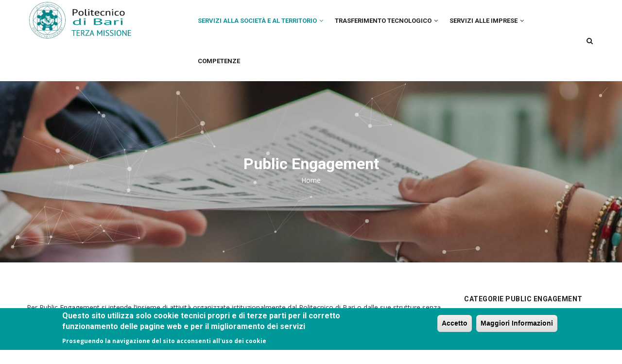

--- FILE ---
content_type: text/html; charset=UTF-8
request_url: https://terzamissione.poliba.it/public-engagement?page=8
body_size: 12339
content:
<!DOCTYPE html>
<html lang="en" dir="ltr" prefix="content: http://purl.org/rss/1.0/modules/content/  dc: http://purl.org/dc/terms/  foaf: http://xmlns.com/foaf/0.1/  og: http://ogp.me/ns#  rdfs: http://www.w3.org/2000/01/rdf-schema#  schema: http://schema.org/  sioc: http://rdfs.org/sioc/ns#  sioct: http://rdfs.org/sioc/types#  skos: http://www.w3.org/2004/02/skos/core#  xsd: http://www.w3.org/2001/XMLSchema# ">
  <head> 
    <meta charset="utf-8" />
<link rel="canonical" href="https://terzamissione.poliba.it/public-engagement" />
<meta name="generator" content="." />
<meta name="abstract" content="Politecnico di Bari Ingegneria Meccanica Gestionale Civileelettronica elettrotecnica informatica aerospaziale Architettura Edile ricerca didattica  terza missione public engagement" />
<meta name="keywords" content="Politecnico di Bari Ingegneria Meccanica, Gestionale, Civile, elettronica, elettrotecnica, informatica, aerospaziale, Architettura, Edile, ricerca, didattica,  terza missione, public engagement" />
<meta name="Generator" content="Drupal 8 (https://www.drupal.org)" />
<meta name="MobileOptimized" content="width" />
<meta name="HandheldFriendly" content="true" />
<meta name="viewport" content="width=device-width, initial-scale=1.0" />
<style>div#sliding-popup, div#sliding-popup .eu-cookie-withdraw-banner, .eu-cookie-withdraw-tab {background: #009999} div#sliding-popup.eu-cookie-withdraw-wrapper { background: transparent; } #sliding-popup h1, #sliding-popup h2, #sliding-popup h3, #sliding-popup p, #sliding-popup label, #sliding-popup div, .eu-cookie-compliance-more-button, .eu-cookie-compliance-secondary-button, .eu-cookie-withdraw-tab { color: #ffffff;} .eu-cookie-withdraw-tab { border-color: #ffffff;}</style>
<link rel="shortcut icon" href="/sites/default/files/poliba.ico" type="image/vnd.microsoft.icon" />

    <title>Public Engagement | Politecnico di Bari</title>
    <link rel="stylesheet" media="all" href="/sites/default/files/css/css_G1pRkgsq7tUVevF5AHaAAhP5fhSGJGie6_T6rCakbas.css" />
<link rel="stylesheet" media="all" href="//fonts.googleapis.com/css?family=Roboto:400,500,700" />
<link rel="stylesheet" media="all" href="//fonts.googleapis.com/css?family=Open+Sans:400,600,700,800" />
<link rel="stylesheet" media="all" href="/sites/default/files/css/css_t4OduwIlIudYDkeng6lLLU8331jxvQJ385RB-H5PIPI.css" />


    <script type="application/json" data-drupal-selector="drupal-settings-json">{"path":{"baseUrl":"\/","scriptPath":null,"pathPrefix":"","currentPath":"node\/120","currentPathIsAdmin":false,"isFront":false,"currentLanguage":"en","currentQuery":{"page":"8"}},"pluralDelimiter":"\u0003","suppressDeprecationErrors":true,"ajaxPageState":{"libraries":"core\/html5shiv,eu_cookie_compliance\/eu_cookie_compliance_default,gavias_blockbuilder\/gavias_blockbuilder.assets.frontend,gavias_sliderlayer\/gavias_sliderlayer.assets.frontend,gavias_upco\/gavias_upco.skin.turquoise2,gavias_upco\/global-styling,system\/base,twitter_block\/widgets,views\/views.ajax,views\/views.module","theme":"gavias_upco","theme_token":null},"ajaxTrustedUrl":{"\/search\/node":true},"eu_cookie_compliance":{"cookie_policy_version":"1.0.0","popup_enabled":true,"popup_agreed_enabled":false,"popup_hide_agreed":false,"popup_clicking_confirmation":true,"popup_scrolling_confirmation":false,"popup_html_info":"\u003Cdiv role=\u0022alertdialog\u0022 aria-labelledby=\u0022popup-text\u0022 class=\u0022eu-cookie-compliance-banner eu-cookie-compliance-banner-info\u0022\u003E\n  \u003Cdiv class =\u0022popup-content info eu-cookie-compliance-content\u0022\u003E\n    \u003Cdiv id=\u0022popup-text\u0022 class=\u0022eu-cookie-compliance-message\u0022\u003E\n      \u003Ch2\u003EQuesto sito utilizza solo cookie tecnici propri e di terze parti per il corretto funzionamento delle pagine web e per il miglioramento dei servizi\u003C\/h2\u003E\u003Cp\u003EProseguendo la navigazione del sito acconsenti all\u0027uso dei cookie\u003C\/p\u003E\n    \u003C\/div\u003E\n    \u003Cdiv id=\u0022popup-buttons\u0022 class=\u0022eu-cookie-compliance-buttons\u0022\u003E\n      \u003Cbutton type=\u0022button\u0022 class=\u0022agree-button eu-cookie-compliance-agree-button\u0022\u003EAccetto\u003C\/button\u003E\n              \u003Cbutton type=\u0022button\u0022 class=\u0022disagree-button find-more-button eu-cookie-compliance-more-button\u0022\u003EMaggiori Informazioni\u003C\/button\u003E\n          \u003C\/div\u003E\n  \u003C\/div\u003E\n\u003C\/div\u003E","use_mobile_message":false,"mobile_popup_html_info":"\u003Cdiv role=\u0022alertdialog\u0022 aria-labelledby=\u0022popup-text\u0022 class=\u0022eu-cookie-compliance-banner eu-cookie-compliance-banner-info\u0022\u003E\n  \u003Cdiv class =\u0022popup-content info eu-cookie-compliance-content\u0022\u003E\n    \u003Cdiv id=\u0022popup-text\u0022 class=\u0022eu-cookie-compliance-message\u0022\u003E\n      \n    \u003C\/div\u003E\n    \u003Cdiv id=\u0022popup-buttons\u0022 class=\u0022eu-cookie-compliance-buttons\u0022\u003E\n      \u003Cbutton type=\u0022button\u0022 class=\u0022agree-button eu-cookie-compliance-agree-button\u0022\u003EAccetto\u003C\/button\u003E\n              \u003Cbutton type=\u0022button\u0022 class=\u0022disagree-button find-more-button eu-cookie-compliance-more-button\u0022\u003EMaggiori Informazioni\u003C\/button\u003E\n          \u003C\/div\u003E\n  \u003C\/div\u003E\n\u003C\/div\u003E","mobile_breakpoint":768,"popup_html_agreed":false,"popup_use_bare_css":false,"popup_height":"auto","popup_width":"100%","popup_delay":1000,"popup_link":"http:\/\/www.poliba.it\/it\/privacy\/privacy","popup_link_new_window":true,"popup_position":false,"fixed_top_position":true,"popup_language":"en","store_consent":false,"better_support_for_screen_readers":false,"cookie_name":"","reload_page":false,"domain":"","domain_all_sites":false,"popup_eu_only_js":false,"cookie_lifetime":100,"cookie_session":0,"set_cookie_session_zero_on_disagree":0,"disagree_do_not_show_popup":false,"method":"default","automatic_cookies_removal":true,"allowed_cookies":"","withdraw_markup":"\u003Cbutton type=\u0022button\u0022 class=\u0022eu-cookie-withdraw-tab\u0022\u003EPrivacy settings\u003C\/button\u003E\n\u003Cdiv role=\u0022alertdialog\u0022 aria-labelledby=\u0022popup-text\u0022 class=\u0022eu-cookie-withdraw-banner\u0022\u003E\n  \u003Cdiv class=\u0022popup-content info eu-cookie-compliance-content\u0022\u003E\n    \u003Cdiv id=\u0022popup-text\u0022 class=\u0022eu-cookie-compliance-message\u0022\u003E\n      \u003Ch2\u003EWe use cookies on this site to enhance your user experience\u003C\/h2\u003E\u003Cp\u003EYou have given your consent for us to set cookies.\u003C\/p\u003E\n    \u003C\/div\u003E\n    \u003Cdiv id=\u0022popup-buttons\u0022 class=\u0022eu-cookie-compliance-buttons\u0022\u003E\n      \u003Cbutton type=\u0022button\u0022 class=\u0022eu-cookie-withdraw-button\u0022\u003EWithdraw consent\u003C\/button\u003E\n    \u003C\/div\u003E\n  \u003C\/div\u003E\n\u003C\/div\u003E","withdraw_enabled":false,"reload_options":0,"reload_routes_list":"","withdraw_button_on_info_popup":false,"cookie_categories":[],"cookie_categories_details":[],"enable_save_preferences_button":true,"cookie_value_disagreed":"0","cookie_value_agreed_show_thank_you":"1","cookie_value_agreed":"2","containing_element":"body","settings_tab_enabled":false,"open_by_default":true},"views":{"ajax_path":"\/index.php\/views\/ajax","ajaxViews":{"views_dom_id:a58a86a1f2fecd72a740dafc10fa056b7ee6ff71c3597316d4543f7f1482d5e0":{"view_name":"post_other","view_display_id":"block_1","view_args":"","view_path":"\/taxonomy\/term\/197","view_base_path":"pe-grid","view_dom_id":"a58a86a1f2fecd72a740dafc10fa056b7ee6ff71c3597316d4543f7f1482d5e0","pager_element":0}}},"gavias_blockbuilder":{"url_edit":"\/admin\/structure\/gavias_blockbuilder\/edit\/-----"},"user":{"uid":0,"permissionsHash":"e4b5526d89fbf8e97495d2be44fc9db75414a84a816308ed0873ab6696ffa298"}}</script>

<!--[if lte IE 8]>
<script src="/sites/default/files/js/js_VtafjXmRvoUgAzqzYTA3Wrjkx9wcWhjP0G4ZnnqRamA.js"></script>
<![endif]-->
<script src="/sites/default/files/js/js_NKY9PMirNP1UpdZA35Rm-j3OsAZb71qO724YWaVgTGE.js"></script>


    <link rel="stylesheet" href="https://terzamissione.poliba.it/themes/gavias_upco/css/custom.css" media="screen" />
    <link rel="stylesheet" href="https://terzamissione.poliba.it/themes/gavias_upco/css/update.css" media="screen" />

    

          <style type="text/css">
         .node-readmore {display: none;}header .site-branding-logo {padding: 0;display: inline-block;max-height: 100px;}.field__label {font-size: large;font-weight: bold;} .field--label-inline{float: left; width: 100%;margin-bottom: 4px;}.field--label-inline .field__label{float: left;margin-right: 10px;}.field--label-inline .field__items{float: left;margin-right: 10px;}.field--label-inline .field__item{float: left;margin-right: 10px;margin-top: 3px;}
      </style>
    
          <style class="customize"></style>
    
  </head>

  
  <body class="hidden-title layout-no-sidebars wide js-preloader path-node node--type-page">

    <a href="#main-content" class="visually-hidden focusable">
      Skip to main content
    </a>
     
      <div id="jpreContent" >
        <div id="jprecontent-inner">
          <div class="preloader-wrapper active">
            <img src="https://terzamissione.poliba.it/themes/gavias_upco/images/preloader/preloader-12.gif" alt="" />
          </div>  
        </div>
      </div>
      
    
      <div class="dialog-off-canvas-main-canvas" data-off-canvas-main-canvas>
    
<div class="body-page gva-body-page">
   <header id="header" class="header-v1">
  
  
            

   <div class="header-main gv-sticky-menu">
      <div class="container header-content-layout">
         <div class="header-main-inner p-relative">
            <div class="row">
              <div class="col-md-3 col-sm-6 col-xs-8 branding">
                                    <div>
    
      <a href="/" title="Home" rel="home" class="site-branding-logo">
        
        <img src="/sites/default/files/logo-lamp.png" alt="Home" />
          </a>
    
  </div>

                              </div>

              <div class="col-md-9 col-sm-6 col-xs-4 p-static">
                <div class="header-inner clearfix">
                  <div class="main-menu">
                    <div class="area-main-menu">
                      <div class="area-inner">
                          <div class="gva-offcanvas-mobile">
                            <div class="close-offcanvas hidden"><i class="fa fa-times"></i></div>
                                                            <div>
    <nav aria-labelledby="block-gavias-upco-mainnavigation-menu" id="block-gavias-upco-mainnavigation" class="settings-tray-editable block block-menu navigation menu--main" data-drupal-settingstray="editable">
          
  
  <h2  class="visually-hidden block-title block-title" id="block-gavias-upco-mainnavigation-menu"><span>Main navigation</span></h2>
  
  <div class="block-content">
                 
<div class="gva-navigation">

              <ul  class="clearfix gva_menu gva_menu_main">
      
                              
            <li  class="menu-item menu-item--expanded menu-item--active-trail ">
        <a href="">
                    Servizi Alla Società e al Territorio
                      <span class="icaret nav-plus fa fa-angle-down"></span>
            
        </a>
          
                                <ul class="menu sub-menu">
                              
            <li  class="menu-item menu-item--active-trail">
        <a href="/public-engagement">
                    Public Engagement
            
        </a>
          
              </li>
                          
            <li  class="menu-item">
        <a href="/formazione-continua">
                    Formazione Continua
            
        </a>
          
              </li>
        </ul>
  
              </li>
                          
            <li  class="menu-item menu-item--expanded ">
        <a href="">
                    Trasferimento Tecnologico
                      <span class="icaret nav-plus fa fa-angle-down"></span>
            
        </a>
          
                                <ul class="menu sub-menu">
                              
            <li  class="menu-item">
        <a href="https://iris.poliba.it/simple-search?query=&amp;location=&amp;sort_by=score&amp;order=desc&amp;rpp=10&amp;filter_field_1=publtypeh&amp;filter_type_1=equals&amp;filter_value_1=6%20Brevetti&amp;etal=0&amp;filtername=publtypeh&amp;filterquery=6%20Brevetti%3A%3A6.1%20Brevetto&amp;filtertype=equals">
                    Brevetti
            
        </a>
          
              </li>
                          
            <li  class="menu-item">
        <a href="/convenzioni-e-progetti-di-ricerca-industriale">
                    Convenzioni e progetti di ricerca industriale
            
        </a>
          
              </li>
                          
            <li  class="menu-item">
        <a href="/spinoff">
                    Spin Off
            
        </a>
          
              </li>
                          
            <li  class="menu-item">
        <a href="/strutture-di-intermediazione">
                    Strutture di Intermediazione
            
        </a>
          
              </li>
        </ul>
  
              </li>
                          
            <li  class="menu-item menu-item--expanded ">
        <a href="">
                    Servizi alle Imprese
                      <span class="icaret nav-plus fa fa-angle-down"></span>
            
        </a>
          
                                <ul class="menu sub-menu">
                              
            <li  class="menu-item">
        <a href="http://www.poliba.it/it/imprese-e-territorio/offerte-di-lavoro-e-recruiting">
                    Offerte di Lavoro e Recruiting
            
        </a>
          
              </li>
                          
            <li  class="menu-item">
        <a href="/distretti-e-consorzi">
                    Distretti e Consorzi
            
        </a>
          
              </li>
        </ul>
  
              </li>
                          
            <li  class="menu-item">
        <a href="/competenze">
                    Competenze
            
        </a>
          
              </li>
        </ul>
  

</div>


        </div>  
</nav>

  </div>

                            
                              
                                                       
                          </div>
                          
                          <div id="menu-bar" class="menu-bar hidden-lg hidden-md">
                            <span class="one"></span>
                            <span class="two"></span>
                            <span class="three"></span>
                          </div>
                        
                                                  <div class="gva-search-region search-region">
                            <span class="icon"><i class="fa fa-search"></i></span>
                            <div class="search-content">  
                                <div>
    <div class="search-block-form settings-tray-editable block block-search container-inline" data-drupal-selector="search-block-form" id="block-gavias-upco-searchform" role="search" data-drupal-settingstray="editable">
  
    
      <form action="/search/node" method="get" id="search-block-form" accept-charset="UTF-8" class="search-form search-block-form">
  <div class="js-form-item form-item js-form-type-search form-item-keys js-form-item-keys form-no-label">
      <label for="edit-keys" class="visually-hidden">Search</label>
        <input title="Enter the terms you wish to search for." data-drupal-selector="edit-keys" type="search" id="edit-keys" name="keys" value="" size="15" maxlength="128" class="form-search" />

        </div>
<div data-drupal-selector="edit-actions" class="form-actions js-form-wrapper form-wrapper" id="edit-actions"><input class="search-form__submit button js-form-submit form-submit" data-drupal-selector="edit-submit" type="submit" id="edit-submit" value="Search" />
</div>

</form>

  </div>

  </div>

                            </div>  
                          </div>
                                              </div>
                    </div>
                  </div>  
                </div> 
              </div>

            </div>
         </div>
      </div>
   </div>

</header>
	
   		<div class="breadcrumbs">
			  <div>
    
<div id="background-particles-js">
  <div id="breadcrumb-particles-js" class="breadcrumb-content-inner">
    
    <div class="gva-breadcrumb-content">
      <div id="block-gavias-upco-breadcrumbs" class="settings-tray-editable text-light block gva-block-breadcrumb block-system block-system-breadcrumb-block no-title" data-drupal-settingstray="editable">
        <div class="breadcrumb-style">
          <div class="container">
            <div class="breadcrumb-content-main">
              <h2 class="page-title">Public Engagement </h2>
               
                              
                              <div class="">
                  <div class="content block-content">
                    <div class="breadcrumb-links">
  <div class="content-inner">
          <nav class="breadcrumb " aria-labelledby="system-breadcrumb">
        <h2 id="system-breadcrumb" class="visually-hidden">Breadcrumb</h2>
        <ol>
          
                            <li>
                          <a href="/">Home</a>
                          
          </li>
                            <li>
                          
                          
          </li>
        
          <li></li>
        </ol>
      </nav>
      </div> 
</div>  
                  </div>
                </div>  
                          </div> 
          </div>   
        </div> 
      </div>
    </div> 
    <div class="breadcrumb-background" style="background-color: rgba(0, 0, 0, 0.01);background-image: url(&#039;https://terzamissione.poliba.it/sites/default/files/DSC_3437_3%20-%20Terza%20missione.jpg&#039;);background-position: center center;background-repeat: no-repeat;">
      <div class="gva-parallax-inner skrollable skrollable-between" data-bottom-top="top: -78%;" data-top-bottom="top: 0%;"></div>
    </div>
  </div>  
</div>  


  </div>

		</div>
		
	<div role="main" class="main main-page">
	
		<div class="clearfix"></div>
			

					<div class="help">
				<div class="container">
					<div class="content-inner">
						  <div>
    <div data-drupal-messages-fallback class="hidden"></div>

  </div>

					</div>
				</div>
			</div>
		
				
		<div class="clearfix"></div>
				
		<div class="clearfix"></div>
		
		<div id="content" class="content content-full">
			<div class="container">
				<div class="content-main-inner">
	<div class="row">
		
					
						 				 		
							
       

		<div id="page-main-content" class="main-content col-xs-12 col-md-9 sb-r ">

			<div class="main-content-inner">
				
				
									<div class="content-main">
						  <div>
    <div id="block-gavias-upco-content" class="block block-system block-system-main-block no-title">
  
    
      <div class="content block-content">
      <!-- Start Display article for detail page -->

  <article data-history-node-id="120" role="article" typeof="schema:WebPage" class="node node--type-page node--view-mode-full">
    <header>
      <div class="container">
        <div class="widget gsc-heading align-left style-1 padding-bottom-20">
          <h2 class="node__title title">
            <span><span property="schema:name">Public Engagement</span>
</span><span class="heading-line"></span>
          </h2>
        </div>  
      </div>
    </header>
    <div class="node__content clearfix">
      
            <div class="field field--name-field-block-builder field--type-blockbuilder field--label-hidden field__item"><div class="gavias-blockbuilder-content">
   
  <div class="gavias-blockbuilder-content"><div class="gbb-row-wrapper">
    <div class=" gbb-row bg-size-cover"  style="padding-top:30px" >
    <div class="bb-inner remove_padding_top">  
      <div class="bb-container container">
        <div class="row">
          <div class="row-wrapper clearfix">
                          <div  class="gsc-column col-lg-12 col-md-12 col-sm-12 col-xs-12">
                <div class="column-inner  bg-size-cover " >
                  <div class="column-content-inner">
                    <div class="column-content  "><p><span style="border: none windowtext 1.0pt; padding: 0cm; mso-fareast-language: IT;">Per Public Engagement si intende l&rsquo;insieme di attivit&agrave; organizzate istituzionalmente dal Politecnico di Bari o dalle sue strutture senza scopo di lucro con valore educativo, culturale e di sviluppo della societ&agrave; e rivolte a un pubblico non accademico, e cio&egrave;:</span></p>
<ol>
<li>pubblicazioni divulgative firmate dallo staff docente a livello nazionale o internazionale;</li>
<li>partecipazioni dello staff docente a trasmissioni radiotelevisive a livello nazionale o internazionale;</li>
<li>partecipazioni attive a incontri pubblici organizzati da altri soggetti (ad es. seminari informativi, caff&egrave; scientifici, festival, fiere scientifiche, ecc.);</li>
<li>organizzazione di eventi pubblici (ad es. Notte dei Ricercatori, open day);</li>
<li>pubblicazioni (cartacee e digitali) dedicate al pubblico esterno (ad es. magazine);</li>
<li>giornate organizzate di formazione alla comunicazione (rivolta a PTA o docenti);</li>
<li>siti web interattivi e/o divulgativi, blog;</li>
<li>fruizione da parte della comunit&agrave; di musei, ospedali, impianti sportivi, biblioteche, teatri, edifici storici universitari;</li>
<li>organizzazione di concerti, mostre, esposizioni e altri eventi di pubblica utilit&agrave; aperti alla comunit&agrave;;</li>
<li>partecipazione alla formulazione di programmi di pubblico interesse (policy-making);</li>
<li>partecipazione a comitati per la definizione di standard e norme tecniche;</li>
<li>iniziative di tutela della salute (es. giornate informative e di prevenzione);</li>
<li>iniziative in collaborazione con enti per progetti di sviluppo urbano o valorizzazione del territorio;</li>
<li>iniziative di orientamento e interazione con le scuole superiori;</li>
<li>iniziative divulgative rivolte a bambini e giovani;</li>
<li>iniziative di democrazia partecipativa (es. consensus conferences, citizen panel).</li>
</ol></div>              <div class="widget clearfix gsc-divider"></div>
                          </div>  
                                  </div>
              </div>
                          <div  class="gsc-column col-lg-12 col-md-12 col-sm-12 col-xs-12">
                <div class="column-inner  bg-size-cover " >
                  <div class="column-content-inner">
                    <div class="widget gsc-block-drupal title-align-left  hidden-title-on remove-margin-on text-dark"><div class="views-element-container settings-tray-editable block block-views block-views-blockpost-other-block-4 no-title" id="block-views-block-post-other-block-4" data-drupal-settingstray="editable">
  
    
      <div class="content block-content">
      <div><div class="post-style-grid gva-view js-view-dom-id-a496c50f5ece701e7d3a383c6499dfe8bd37e29635fedc20fd5afe4b55a60aac">
  
  
  

  
  
  

  <table class="cols-2">
        <thead>
      <tr>
                                                  <th id="view-title-table-column" class="views-field views-field-title" scope="col">Denominazione Evento</th>
                                                  <th id="view-field-data-table-column" class="views-field views-field-field-data" scope="col">Data Inizio Evento</th>
              </tr>
    </thead>
    <tbody>
          <tr>
                                                                                        <td headers="view-title-table-column" class="views-field views-field-title"><a href="/evento-public-engagement/stereotomy-20-and-digital-construction-tools" hreflang="en">Stereotomy 2.0 and digital construction tools</a>          </td>
                                                                                        <td headers="view-field-data-table-column" class="views-field views-field-field-data">20-04-2018          </td>
              </tr>
          <tr>
                                                                                        <td headers="view-title-table-column" class="views-field views-field-title"><a href="/evento-public-engagement/giornata-della-misurazione-2018" hreflang="en">Giornata della Misurazione 2018</a>          </td>
                                                                                        <td headers="view-field-data-table-column" class="views-field views-field-field-data">18-04-2018          </td>
              </tr>
          <tr>
                                                                                        <td headers="view-title-table-column" class="views-field views-field-title"><a href="/evento-public-engagement/dialoghi-sulla-citta" hreflang="en">Dialoghi sulla città</a>          </td>
                                                                                        <td headers="view-field-data-table-column" class="views-field views-field-field-data">14-04-2018          </td>
              </tr>
          <tr>
                                                                                        <td headers="view-title-table-column" class="views-field views-field-title"><a href="/evento-public-engagement/pubblicazione-sul-blog-di-e-valuations-di-articolo-sulla-relazione-fra" hreflang="en">Pubblicazione sul Blog di e-valuations di articolo sulla relazione fra listing price ed asking price</a>          </td>
                                                                                        <td headers="view-field-data-table-column" class="views-field views-field-field-data">12-04-2018          </td>
              </tr>
          <tr>
                                                                                        <td headers="view-title-table-column" class="views-field views-field-title"><a href="/evento-public-engagement/alternanza-scuolalavoro-istituto-tecnico-economico-e-tecnologico-cassandro" hreflang="en">ALTERNANZA Scuola/Lavoro Istituto Tecnico Economico e Tecnologico Cassandro Fermi Nervi  - Sistema Bibliotecario di Ateneo</a>          </td>
                                                                                        <td headers="view-field-data-table-column" class="views-field views-field-field-data">10-04-2018          </td>
              </tr>
          <tr>
                                                                                        <td headers="view-title-table-column" class="views-field views-field-title"><a href="/evento-public-engagement/presentazione-del-libro-affari-pubblici-di-carlo-donolo" hreflang="en">Presentazione del libro &quot;Affari pubblici&quot; di Carlo Donolo</a>          </td>
                                                                                        <td headers="view-field-data-table-column" class="views-field views-field-field-data">09-04-2018          </td>
              </tr>
          <tr>
                                                                                        <td headers="view-title-table-column" class="views-field views-field-title"><a href="/evento-public-engagement/european-researchers-night-apulia-2018-2019-discovering-fascinating-world" hreflang="en">European Researchers&#039; Night Apulia 2018-2019 - Discovering the fascinating world of research</a>          </td>
                                                                                        <td headers="view-field-data-table-column" class="views-field views-field-field-data">01-04-2018          </td>
              </tr>
          <tr>
                                                                                        <td headers="view-title-table-column" class="views-field views-field-title"><a href="/evento-public-engagement/seminario-sul-ruolo-dei-satelliti-nel-monitoraggio-del-territorio" hreflang="en">Seminario sul ruolo dei satelliti nel monitoraggio del territorio</a>          </td>
                                                                                        <td headers="view-field-data-table-column" class="views-field views-field-field-data">29-03-2018          </td>
              </tr>
          <tr>
                                                                                        <td headers="view-title-table-column" class="views-field views-field-title"><a href="/evento-public-engagement/studiare-italia" hreflang="en">Studiare in Italia</a>          </td>
                                                                                        <td headers="view-field-data-table-column" class="views-field views-field-field-data">24-03-2018          </td>
              </tr>
          <tr>
                                                                                        <td headers="view-title-table-column" class="views-field views-field-title"><a href="/evento-public-engagement/matematica-its-aerospazio-tesnautica" hreflang="en">Matematica (ITS - Aerospazio, TESNAUTICA)</a>          </td>
                                                                                        <td headers="view-field-data-table-column" class="views-field views-field-field-data">20-03-2018          </td>
              </tr>
          <tr>
                                                                                        <td headers="view-title-table-column" class="views-field views-field-title"><a href="/evento-public-engagement/alternanza-scuolalavoro-i-t-t-nervi-galilei-sistema-bibliotecario-di" hreflang="en">ALTERNANZA Scuola/Lavoro I. T. T. &quot;Nervi-Galilei&quot;- Sistema Bibliotecario di Ateneo</a>          </td>
                                                                                        <td headers="view-field-data-table-column" class="views-field views-field-field-data">20-03-2018          </td>
              </tr>
          <tr>
                                                                                        <td headers="view-title-table-column" class="views-field views-field-title"><a href="/evento-public-engagement/polihappening" hreflang="en">Polihappening</a>          </td>
                                                                                        <td headers="view-field-data-table-column" class="views-field views-field-field-data">17-03-2018          </td>
              </tr>
          <tr>
                                                                                        <td headers="view-title-table-column" class="views-field views-field-title"><a href="/evento-public-engagement/libricitta-2018" hreflang="en">LIBRI&amp;CITTA&#039; | 2018</a>          </td>
                                                                                        <td headers="view-field-data-table-column" class="views-field views-field-field-data">12-03-2018          </td>
              </tr>
          <tr>
                                                                                        <td headers="view-title-table-column" class="views-field views-field-title"><a href="/evento-public-engagement/convegno-su-mobilita-sostenibile" hreflang="en">Convegno su Mobilità Sostenibile</a>          </td>
                                                                                        <td headers="view-field-data-table-column" class="views-field views-field-field-data">06-03-2018          </td>
              </tr>
          <tr>
                                                                                        <td headers="view-title-table-column" class="views-field views-field-title"><a href="/evento-public-engagement/alternanza-scuolalavoro-licei-cartesio-sistema-bibliotecario-di-ateneo" hreflang="en">ALTERNANZA Scuola/Lavoro Licei Cartesio - Sistema Bibliotecario di Ateneo</a>          </td>
                                                                                        <td headers="view-field-data-table-column" class="views-field views-field-field-data">06-03-2018          </td>
              </tr>
          <tr>
                                                                                        <td headers="view-title-table-column" class="views-field views-field-title"><a href="/evento-public-engagement/polibaorienta-3" hreflang="en">PoliBaOrienta</a>          </td>
                                                                                        <td headers="view-field-data-table-column" class="views-field views-field-field-data">06-03-2018          </td>
              </tr>
          <tr>
                                                                                        <td headers="view-title-table-column" class="views-field views-field-title"><a href="/evento-public-engagement/carta-nazionale-del-paesaggio" hreflang="en">Carta Nazionale del Paesaggio</a>          </td>
                                                                                        <td headers="view-field-data-table-column" class="views-field views-field-field-data">01-03-2018          </td>
              </tr>
          <tr>
                                                                                        <td headers="view-title-table-column" class="views-field views-field-title"><a href="/evento-public-engagement/il-ginnasio-alla-luce-del-dato-archeologico" hreflang="en">Il ginnasio alla luce del dato archeologico</a>          </td>
                                                                                        <td headers="view-field-data-table-column" class="views-field views-field-field-data">01-03-2018          </td>
              </tr>
          <tr>
                                                                                        <td headers="view-title-table-column" class="views-field views-field-title"><a href="/evento-public-engagement/laboratorio-progettuale-del-corso-di-sicurezza-stradale-progetto-passs" hreflang="en">Laboratorio progettuale del corso di &quot;Sicurezza Stradale&quot; - Progetto PA.S.S.S.</a>          </td>
                                                                                        <td headers="view-field-data-table-column" class="views-field views-field-field-data">01-03-2018          </td>
              </tr>
          <tr>
                                                                                        <td headers="view-title-table-column" class="views-field views-field-title"><a href="/evento-public-engagement/nanismo-delle-imprese-italiane-articolo-su-sistemi-impresa" hreflang="en">Nanismo delle imprese italiane. Articolo su Sistemi &amp; Impresa</a>          </td>
                                                                                        <td headers="view-field-data-table-column" class="views-field views-field-field-data">01-03-2018          </td>
              </tr>
          <tr>
                                                                                        <td headers="view-title-table-column" class="views-field views-field-title"><a href="/evento-public-engagement/heinz-bienefeld-costruire-laterizio" hreflang="en">Heinz Bienefeld | Costruire in Laterizio</a>          </td>
                                                                                        <td headers="view-field-data-table-column" class="views-field views-field-field-data">01-03-2018          </td>
              </tr>
          <tr>
                                                                                        <td headers="view-title-table-column" class="views-field views-field-title"><a href="/evento-public-engagement/percorso-di-alternanza-scuola-lavoro" hreflang="en">Percorso di alternanza scuola lavoro </a>          </td>
                                                                                        <td headers="view-field-data-table-column" class="views-field views-field-field-data">23-02-2018          </td>
              </tr>
          <tr>
                                                                                        <td headers="view-title-table-column" class="views-field views-field-title"><a href="/evento-public-engagement/orientamento-presso-liceo-de-sanctis-galilei-di-manduria" hreflang="en">Orientamento presso Liceo &quot;De Sanctis-Galilei&quot; di Manduria </a>          </td>
                                                                                        <td headers="view-field-data-table-column" class="views-field views-field-field-data">19-02-2018          </td>
              </tr>
          <tr>
                                                                                        <td headers="view-title-table-column" class="views-field views-field-title"><a href="/evento-public-engagement/poliba-italo-balkan-architecture-2018-reusing-disused-work-spaces" hreflang="en">Pol_IBA | Italo-Balkan Architecture 2018 | Reusing the disused work spaces</a>          </td>
                                                                                        <td headers="view-field-data-table-column" class="views-field views-field-field-data">19-02-2018          </td>
              </tr>
          <tr>
                                                                                        <td headers="view-title-table-column" class="views-field views-field-title"><a href="/evento-public-engagement/hic-locus-est-seminari-specialistici-di-storia-dellarte" hreflang="en">Hic locus Est - Seminari specialistici di Storia dell&#039;arte</a>          </td>
                                                                                        <td headers="view-field-data-table-column" class="views-field views-field-field-data">14-02-2018          </td>
              </tr>
          <tr>
                                                                                        <td headers="view-title-table-column" class="views-field views-field-title"><a href="/evento-public-engagement/una-giornata-da-studente-universitario" hreflang="en">UNA GIORNATA DA STUDENTE UNIVERSITARIO</a>          </td>
                                                                                        <td headers="view-field-data-table-column" class="views-field views-field-field-data">08-02-2018          </td>
              </tr>
          <tr>
                                                                                        <td headers="view-title-table-column" class="views-field views-field-title"><a href="/evento-public-engagement/progetto-geometri-2018" hreflang="en">Progetto Geometri 2018</a>          </td>
                                                                                        <td headers="view-field-data-table-column" class="views-field views-field-field-data">05-02-2018          </td>
              </tr>
          <tr>
                                                                                        <td headers="view-title-table-column" class="views-field views-field-title"><a href="/evento-public-engagement/intervista-televisiva-su-rai-0" hreflang="en">Intervista televisiva su RAI</a>          </td>
                                                                                        <td headers="view-field-data-table-column" class="views-field views-field-field-data">01-02-2018          </td>
              </tr>
          <tr>
                                                                                        <td headers="view-title-table-column" class="views-field views-field-title"><a href="/evento-public-engagement/urbanit-2018-rapporto" hreflang="en">URBAN@IT | 2018 - RAPPORTO</a>          </td>
                                                                                        <td headers="view-field-data-table-column" class="views-field views-field-field-data">01-02-2018          </td>
              </tr>
          <tr>
                                                                                        <td headers="view-title-table-column" class="views-field views-field-title"><a href="/evento-public-engagement/orientamento-progetto-geometri-2018" hreflang="en">Orientamento Progetto Geometri 2018</a>          </td>
                                                                                        <td headers="view-field-data-table-column" class="views-field views-field-field-data">01-02-2018          </td>
              </tr>
      </tbody>
</table>

      <nav class="pager" aria-labelledby="pagination-heading">
    <h4 id="pagination-heading" class="visually-hidden">Pagination</h4>
    <ul class="pager__items js-pager__items">
                    <li class="pager__item pager__item--first">
          <a href="?page=0" title="Go to first page">
            <span class="visually-hidden">First page</span>
            <span aria-hidden="true">« First</span>
          </a>
        </li>
                          <li class="pager__item pager__item--previous">
          <a href="?page=7" title="Go to previous page" rel="prev">
            <span class="visually-hidden">Previous page</span>
            <span aria-hidden="true">‹ Previous</span>
          </a>
        </li>
                          <li class="pager__item pager__item--ellipsis" role="presentation">&hellip;</li>
                          <li class="pager__item">
                                          <a href="?page=4" title="Go to page 5">
            <span class="visually-hidden">
              Page
            </span>5</a>
        </li>
              <li class="pager__item">
                                          <a href="?page=5" title="Go to page 6">
            <span class="visually-hidden">
              Page
            </span>6</a>
        </li>
              <li class="pager__item">
                                          <a href="?page=6" title="Go to page 7">
            <span class="visually-hidden">
              Page
            </span>7</a>
        </li>
              <li class="pager__item">
                                          <a href="?page=7" title="Go to page 8">
            <span class="visually-hidden">
              Page
            </span>8</a>
        </li>
              <li class="pager__item is-active">
                                          <a href="?page=8" title="Current page">
            <span class="visually-hidden">
              Current page
            </span>9</a>
        </li>
              <li class="pager__item">
                                          <a href="?page=9" title="Go to page 10">
            <span class="visually-hidden">
              Page
            </span>10</a>
        </li>
              <li class="pager__item">
                                          <a href="?page=10" title="Go to page 11">
            <span class="visually-hidden">
              Page
            </span>11</a>
        </li>
              <li class="pager__item">
                                          <a href="?page=11" title="Go to page 12">
            <span class="visually-hidden">
              Page
            </span>12</a>
        </li>
              <li class="pager__item">
                                          <a href="?page=12" title="Go to page 13">
            <span class="visually-hidden">
              Page
            </span>13</a>
        </li>
                          <li class="pager__item pager__item--ellipsis" role="presentation">&hellip;</li>
                          <li class="pager__item pager__item--next">
          <a href="?page=9" title="Go to next page" rel="next">
            <span class="visually-hidden">Next page</span>
            <span aria-hidden="true">Next ›</span>
          </a>
        </li>
                          <li class="pager__item pager__item--last">
          <a href="?page=20" title="Go to last page">
            <span class="visually-hidden">Last page</span>
            <span aria-hidden="true">Last »</span>
          </a>
        </li>
          </ul>
  </nav>


  
  

  
  
</div>
</div>

    </div>
  </div>
</div>                  </div>  
                                  </div>
              </div>
                
        </div>
      </div>
    </div>
  </div>  
      <div style="background-repeat: no-repeat;background-position:center center;" class="gva-parallax-inner skrollable skrollable-between bg-size-cover" data-bottom-top="top: -68%;" data-top-bottom="top: 0%;"></div>
  </div>  
</div></div>  
 </div> 
</div>
      
    </div>
  </article>


    </div>
  </div>

  </div>

					</div>
				
							</div>

		</div>

		<!-- Sidebar Left -->
				<!-- End Sidebar Left -->

		<!-- Sidebar Right -->
									 

			<div class="col-lg-3 col-md-3 col-sm-12 col-xs-12 sidebar sidebar-right theiaStickySidebar">
				<div class="sidebar-inner">
					  <div>
    <div class="views-element-container settings-tray-editable block block-views block-views-blockcategories-post-block-1" id="block-gavias-upco-views-block-categories-post-block-1-2" data-drupal-settingstray="editable">
  
      <h2 class="block-title" ><span>Categorie Public Engagement</span></h2>
    
      <div class="content block-content">
      <div><div class="category-list gva-view js-view-dom-id-9c5c4143223dcec8c685f36cbde816d10148d958f8897637016087903d31366b">
  
  
  

  
  
  

  <div class="item-list">
  
  <ul>

          <li class="view-list-item" ><div class="views-field views-field-name"><span class="field-content"><a href="/category/comitati-definizione-norme-tecniche" hreflang="en">Comitati definizione norme tecniche</a></span></div></li>
          <li class="view-list-item" ><div class="views-field views-field-name"><span class="field-content"><a href="/category/consensus-conferences-citizen-panels" hreflang="en">Consensus conferences, citizen panels</a></span></div></li>
          <li class="view-list-item" ><div class="views-field views-field-name"><span class="field-content"><a href="/category/divulgazione-bambini-e-giovani" hreflang="en">Divulgazione per bambini e giovani</a></span></div></li>
          <li class="view-list-item" ><div class="views-field views-field-name"><span class="field-content"><a href="/category/formazione-alla-comunicazione" hreflang="en">Formazione alla comunicazione</a></span></div></li>
          <li class="view-list-item" ><div class="views-field views-field-name"><span class="field-content"><a href="/category/fruizione-di-musei-impianti-sportivi-teatri-ecc" hreflang="en">Fruizione di musei, impianti sportivi, teatri, ecc.</a></span></div></li>
          <li class="view-list-item" ><div class="views-field views-field-name"><span class="field-content"><a href="/category/iniziative-di-tutela-della-salute" hreflang="en">Iniziative di tutela della salute</a></span></div></li>
          <li class="view-list-item" ><div class="views-field views-field-name"><span class="field-content"><a href="/category/organizzazione-di-mostre-concerti-esposizioni-ecc" hreflang="en">Organizzazione di mostre, concerti, esposizioni, ecc.</a></span></div></li>
          <li class="view-list-item" ><div class="views-field views-field-name"><span class="field-content"><a href="/category/organizzazione-eventi-pubblici" hreflang="en">Organizzazione eventi pubblici</a></span></div></li>
          <li class="view-list-item" ><div class="views-field views-field-name"><span class="field-content"><a href="/category/orientamento-e-interazione-scuole-superiori" hreflang="en">Orientamento e interazione scuole superiori</a></span></div></li>
          <li class="view-list-item" ><div class="views-field views-field-name"><span class="field-content"><a href="/taxonomy/term/6" hreflang="en">Partecipazione eventi pubblici</a></span></div></li>
          <li class="view-list-item" ><div class="views-field views-field-name"><span class="field-content"><a href="/category/progetti-di-sviluppo-urbano-e-valorizzazione-del-territorio" hreflang="en">Progetti di sviluppo urbano e valorizzazione del territorio</a></span></div></li>
          <li class="view-list-item" ><div class="views-field views-field-name"><span class="field-content"><a href="/category/programmi-di-pubblico-interesse-policy-making" hreflang="en">Programmi di pubblico interesse (policy-making)</a></span></div></li>
          <li class="view-list-item" ><div class="views-field views-field-name"><span class="field-content"><a href="/category/pubblicazioni-cartacee-e-digitali-magazine" hreflang="en">Pubblicazioni cartacee e digitali (magazine)</a></span></div></li>
          <li class="view-list-item" ><div class="views-field views-field-name"><span class="field-content"><a href="/category/pubblicazioni-divulgative" hreflang="en">Pubblicazioni divulgative</a></span></div></li>
          <li class="view-list-item" ><div class="views-field views-field-name"><span class="field-content"><a href="/category/siti-web-blog" hreflang="en">Siti web, blog</a></span></div></li>
          <li class="view-list-item" ><div class="views-field views-field-name"><span class="field-content"><a href="/category/trasmissioni-radiotelevisive" hreflang="en">Trasmissioni radiotelevisive</a></span></div></li>
          <li class="view-list-item" ><div class="views-field views-field-name"><span class="field-content"><a href="/category/altro" hreflang="en">Altro</a></span></div></li>
    
  </ul>

</div>

    

  
  

  
  
</div>
</div>

    </div>
  </div>
<div class="views-element-container settings-tray-editable block block-views block-views-blockpost-other-block-1" id="block-gavias-upco-views-block-post-other-block-1" data-drupal-settingstray="editable">
  
      <h2 class="block-title" ><span>Ultimi eventi</span></h2>
    
      <div class="content block-content">
      <div><div class="post-style-list small gva-view js-view-dom-id-a58a86a1f2fecd72a740dafc10fa056b7ee6ff71c3597316d4543f7f1482d5e0">
  
  
  

  
  
  

  <div class="item-list">
  
  <ul>

          <li class="view-list-item" ><div class="views-field views-field-nothing"><div class="field-content"><div class="post-block">
      <div class="post-image">
              <a href="/index.php/evento-public-engagement/serie-di-webinar-angie-webinar3-gestione-dei-rifiuti" hreflang="en"><img src="/sites/default/files/styles/small/public/articles/Webinar%203%20invitation.jpg?itok=XJqd7iMB" alt="Locandina evento" typeof="Image" />

</a>

      </div>
      <div class="post-content">
            <div class="post-title"> <a href="/index.php/evento-public-engagement/serie-di-webinar-angie-webinar3-gestione-dei-rifiuti" hreflang="en">Serie di Webinar ANGIE - Webinar_3: Gestione dei rifiuti</a> </div>            
            <div class="post-meta">
                
	     </div>
       </div>
</div></div></div></li>
          <li class="view-list-item" ><div class="views-field views-field-nothing"><div class="field-content"><div class="post-block">
      <div class="post-image">
              <a href="/index.php/evento-public-engagement/serie-di-webinar-angie-webinar2-logistica-e-ambiente" hreflang="en"><img src="/sites/default/files/styles/small/public/articles/Webinar%202%20invitation.jpg?itok=SXeB0iSI" alt="Locandina evento" typeof="Image" />

</a>

      </div>
      <div class="post-content">
            <div class="post-title"> <a href="/index.php/evento-public-engagement/serie-di-webinar-angie-webinar2-logistica-e-ambiente" hreflang="en">Serie di Webinar ANGIE - Webinar_2: Logistica e ambiente</a> </div>            
            <div class="post-meta">
                
	     </div>
       </div>
</div></div></div></li>
          <li class="view-list-item" ><div class="views-field views-field-nothing"><div class="field-content"><div class="post-block">
      <div class="post-image">
              <a href="/index.php/evento-public-engagement/serie-di-webinar-angie-webina1-manifattura-e-ambiente" hreflang="en"><img src="/sites/default/files/styles/small/public/articles/webinar_1.jpg?itok=uJA7gLrj" alt=" Webina_1: Manifattura e Ambiente" typeof="Image" />

</a>

      </div>
      <div class="post-content">
            <div class="post-title"> <a href="/index.php/evento-public-engagement/serie-di-webinar-angie-webina1-manifattura-e-ambiente" hreflang="en">Serie di Webinar ANGIE - Webina_1: Manifattura e Ambiente</a> </div>            
            <div class="post-meta">
                
	     </div>
       </div>
</div></div></div></li>
          <li class="view-list-item" ><div class="views-field views-field-nothing"><div class="field-content"><div class="post-block">
      <div class="post-image">
              <a href="/index.php/evento-public-engagement/le-declinazioni-della-logistica-sostenibile-nellagroalimentare" hreflang="en"><img src="/sites/default/files/styles/small/public/articles/Screenshot%202025-05-06%20alle%2015.01.08.png?itok=a_CcPxl8" alt="locandina dell&#039;evento" typeof="Image" />

</a>

      </div>
      <div class="post-content">
            <div class="post-title"> <a href="/index.php/evento-public-engagement/le-declinazioni-della-logistica-sostenibile-nellagroalimentare" hreflang="en">LE DECLINAZIONI DELLA LOGISTICA SOSTENIBILE NELL’AGROALIMENTARE: UN’OPPORTUNITÀ STRATEGICA PER LE IMPRESE</a> </div>            
            <div class="post-meta">
                
	     </div>
       </div>
</div></div></div></li>
          <li class="view-list-item" ><div class="views-field views-field-nothing"><div class="field-content"><div class="post-block">
      <div class="post-image">
              <a href="/index.php/evento-public-engagement/dante-e-il-cosmo" hreflang="en"><img src="/sites/default/files/styles/small/public/default_images/public_engagement.jpg?itok=WM2KJyi_" alt="" typeof="Image" />

</a>

      </div>
      <div class="post-content">
            <div class="post-title"> <a href="/index.php/evento-public-engagement/dante-e-il-cosmo" hreflang="en">Dante e il Cosmo</a> </div>            
            <div class="post-meta">
                
	     </div>
       </div>
</div></div></div></li>
    
  </ul>

</div>

    

  
  

  
  
</div>
</div>

    </div>
  </div>
<div class="views-element-container settings-tray-editable block block-views block-views-blockcategories-post-block-2" id="block-gavias-upco-views-block-categories-post-block-2" data-drupal-settingstray="editable">
  
      <h2 class="block-title" ><span>Dipartimenti</span></h2>
    
      <div class="content block-content">
      <div><div class="tags-list gva-view js-view-dom-id-0615765edaab804f17a6f785d62cb103e1c746616a38f4aee06a4dbaf6a9c51e">
  
  
  

  
  
  

  <div class="item-list">
  
  <ul>

          <li class="view-list-item" ><div class="views-field views-field-name"><span class="field-content"><a href="/dipartimenti/dif" hreflang="en">DIF</a></span></div></li>
          <li class="view-list-item" ><div class="views-field views-field-name"><span class="field-content"><a href="/dipartimenti/dmmm" hreflang="en">DMMM</a></span></div></li>
          <li class="view-list-item" ><div class="views-field views-field-name"><span class="field-content"><a href="/dipartimenti/dicatech" hreflang="en">DICATECH</a></span></div></li>
          <li class="view-list-item" ><div class="views-field views-field-name"><span class="field-content"><a href="/dipartimenti/dei" hreflang="en">DEI</a></span></div></li>
          <li class="view-list-item" ><div class="views-field views-field-name"><span class="field-content"><a href="/dipartimenti/darcod" hreflang="en">DARCOD</a></span></div></li>
    
  </ul>

</div>

    

  
  

  
  
</div>
</div>

    </div>
  </div>

  </div>

				</div>
			</div>
				<!-- End Sidebar Right -->
		
	</div>
</div>
			</div>
		</div>

		
				
		
	</div>
</div>

  
<footer id="footer" class="footer">
  <div class="footer-inner">
    
         
     <div class="footer-center">
        <div class="container">      
           <div class="row">
                              <div class="footer-first col-lg-3 col-md-3 col-sm-12 col-xs-12 column">
                    <div>
    <div id="block-gavias-upco-contactinfo" class="settings-tray-editable block block-block-content block-block-content7da38301-272f-4979-8de1-06b564010f17" data-drupal-settingstray="editable">
  
      <h2 class="block-title" ><span>Contatti</span></h2>
    
      <div class="content block-content">
      
            <div class="field field--name-body field--type-text-with-summary field--label-hidden field__item"><div class="contact-info">
<!--    <span class="description"> Class aptent taciti sociosqu ad litora torquent per conubia nostra, per inceptos himenaeos. Cras eleifend egestas justo.</span>
-->	<ul class="contact-info">
		<li><span><i class="fa fa-home"></i> Via Amendola 126/B - 70126 Bari </span> </li>
<!--		<li><span><i class="fa fa-mobile-phone"></i> (+84) 04 123 456</span></li> -->
		<li><a href="mailto:terzamissione@poliba.it"><i class="fa fa-envelope-o"></i> terzamissione@poliba.it</a> </li>
<!--		<li><span><i class="fa fa-skype"></i> skype</span> </li> -->
	</ul>
</div></div>
      
    </div>
  </div>

  </div>

                </div> 
              
                             <div class="footer-second col-lg-2 col-md-2 col-sm-12 col-xs-12 column">
                    <div>
    <div id="block-gavias-upco-linkfooter" class="settings-tray-editable block block-block-content block-block-contentf68ff84d-6af0-4c49-8b85-ae338addc541" data-drupal-settingstray="editable">
  
      <h2 class="block-title" ><span>Quick Links</span></h2>
    
      <div class="content block-content">
      
            <div class="field field--name-body field--type-text-with-summary field--label-hidden field__item"><div class="clearfix">
       <ul class="menu">
	 

	  <li><a href="http://www.poliba.it/privacy/protezione-dei-dati-personali" target=_blank> Privacy</a></li>
	  <li><a href="http://www.poliba.it/ateneo/note-legali" target=_blank> Note Legali</a></li>
	  <li><hr></li>
          <li><a href=/user/login>LOGIN</a></li>
       </ul>   
</div>   </div>
      
    </div>
  </div>

  </div>

                </div> 
              
                              <div class="footer-third col-lg-3 col-md-3 col-sm-12 col-xs-12 column">
                    <div>
    <div id="block-twitterblock" class="settings-tray-editable block block-twitter-block" data-drupal-settingstray="editable">
  
      <h2 class="block-title" ><span>Twitter</span></h2>
    
      <div class="content block-content">
      <a href="https://twitter.com/PolibaOfficial" class="twitter-timeline" data-theme="dark" data-link-color="#fff" data-chrome="noheader nofooter noborders noscrollbar transparent" lang="it" data-tweet-limit="1" aria-polite="polite">Tweets by @PolibaOfficial</a>
    </div>
  </div>

  </div>

                </div> 
              
                               <div class="footer-four col-lg-4 col-md-4 col-sm-12 col-xs-12 column">
                    <div>
    <div id="block-legendadipartimenti" class="settings-tray-editable block block-block-content block-block-contentd4bd72a0-3e93-41f9-ab06-4c146011e9bf" data-drupal-settingstray="editable">
  
      <h2 class="block-title" ><span>I Dipartimenti</span></h2>
    
      <div class="content block-content">
      
            <div class="field field--name-body field--type-text-with-summary field--label-hidden field__item"><div style="font-size: 10px;"><em><strong>DEI </strong>: </em>Dipartimento di Ingegneria Elettrica e dell'Informazione<br />
<em><strong>DARCOD</strong></em>: Dipartimento di Architettura, Costruzione e Design<br />
<em><strong>DICATECH </strong></em>: Dipartimento di Ingegneria Civile, Ambientale, del Territorio, Edile e di Chimica<br />
<em><strong>DIF </strong></em>: Dipartimento Interateneo di Fisica "Michelangelo Merlin"<br />
<em><strong>DMMM </strong></em>: Dipartimento di Meccanica, Matematica e Management</div>

<hr /></div>
      
    </div>
  </div>

  </div>

                </div> 
                         </div>   
        </div>
    </div>  
          <div class="footer-bottom">
        <div class="container">
          <div class="row">
            <div class="col-xs-12">
              <div class="after-footer clearfix area">
                    <div>
    <div id="block-socialafterfooter" class="settings-tray-editable block block-block-content block-block-content408fe351-8004-4b01-86d4-298bfe998400 no-title" data-drupal-settingstray="editable">
  
    
      <div class="content block-content">
      
            <div class="field field--name-body field--type-text-with-summary field--label-hidden field__item"><p>POLIBA Social</p> 

<div class="social-border"> 
    <div class="socials"> 
        <a href="https://www.facebook.com/pages/Politecnico-di-Bari/510529755736403" target=_blank><i class="fa fa-facebook"></i></a>
        <a href="https://twitter.com/polibaofficial" target=_blank><i class="fa fa-twitter"></i></a>
      <!--  <a href="#"><i class="fa fa-behance"></i></a> -->
        <a href=https://www.instagram.com/politecnicodibari/ target=_blank><i class="fa fa-instagram" aria-hidden="true"></i>
</a>
<!--        <a href="#"><i class="fa fa-google-plus"></i></a> -->

<a href="https://www.linkedin.com/edu/school?id=13842&trk=tyah&trkInfo=clickedVertical%3Aschool%2CclickedEntityId%3A13842%2Cidx%3A4-1-9%2CtarId%3A1456762467689%2Ctas%3APoliba" target=_blank><i class="fa fa-linkedin" aria-hidden="true"></i></a>
<a href=https://www.youtube.com/c/PolitecnicoDiBariOfficial‬ target=_blank><i class="fa fa-youtube" aria-hidden="true"></i></a>
<!--        <a href="#"><i class="fa fa-skype"></i></a> -->
     </div>
</div></div>
      
    </div>
  </div>

  </div>

              </div>
            </div>
          </div>     
        </div>   
      </div> 
      </div>   

      <div class="copyright">
      <div class="container">
        <div class="copyright-inner">
              <div>
    <div id="block-gavias-upco-copyright" class="settings-tray-editable block block-block-content block-block-content61f17841-749f-436d-9799-1dfeefd7ad43 no-title" data-drupal-settingstray="editable">
  
    
      <div class="content block-content">
      
            <div class="field field--name-body field--type-text-with-summary field--label-hidden field__item"><div class="text-center">
© Copyright <a href="http://www.poliba.it">Politecnico di Bari</a> 2018.  
</div>
</div>
      
    </div>
  </div>

  </div>

        </div>   
      </div>   
    </div>
   
</footer>


  </div>

    
    <script src="/sites/default/files/js/js_vW62LAlQLrf0Wf9xnJX414n2AN3444sKh395CkEtVNs.js"></script>
<script src="/modules/eu_cookie_compliance/js/eu_cookie_compliance.js?v=1.19" defer></script>
<script src="//platform.twitter.com/widgets.js" async></script>
<script src="/sites/default/files/js/js_U8KcqRKqCeHq5QClM6R0zso43aQY498INwamJotauyo.js"></script>

    
        
  </body>
</html>
